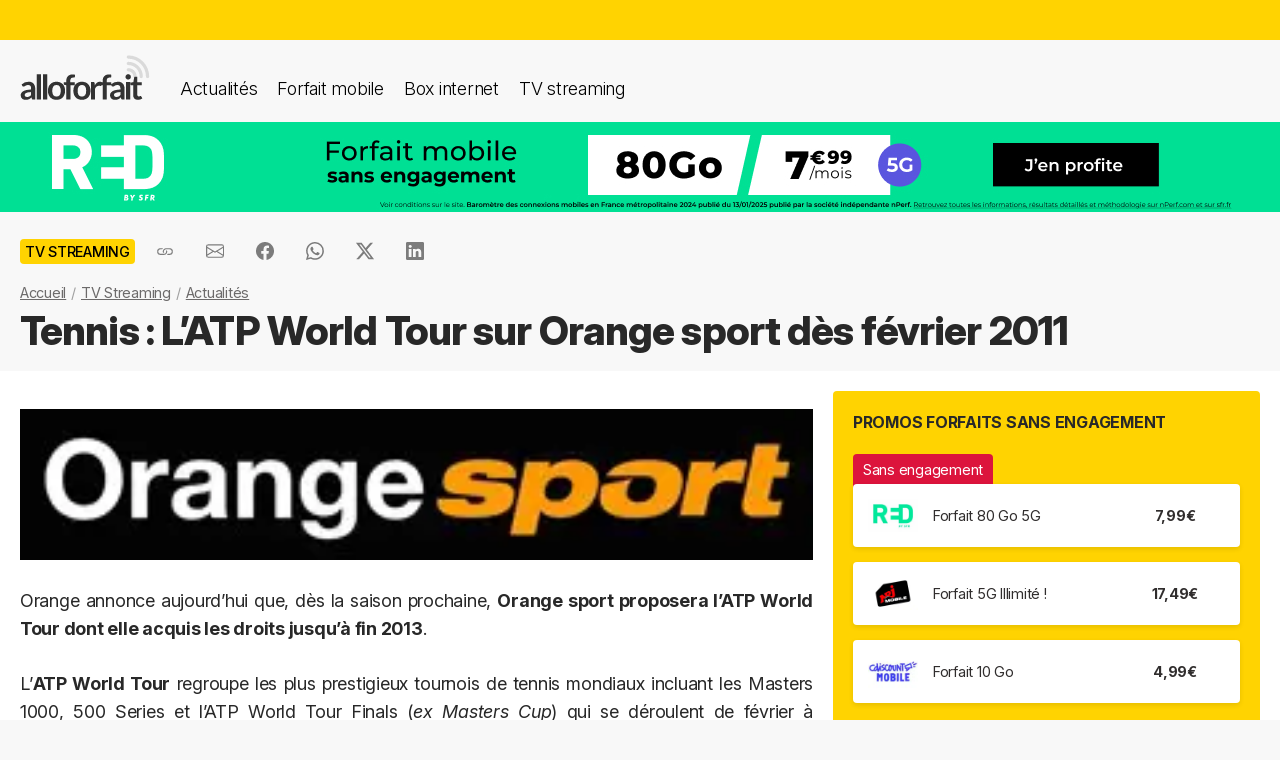

--- FILE ---
content_type: text/html; charset=UTF-8
request_url: https://alloforfait.fr/tv/news/13112-tennis-l%E2%80%99atp-world-tour-orange-sport-des-fevrier-2011.html
body_size: 18219
content:
<!doctype html>
<html lang="fr-FR">
<head>

<!-- Google tag (gtag.js) -->
<script async src="https://www.googletagmanager.com/gtag/js?id=G-CCB7CYFL6K"></script>
<script>
  window.dataLayer = window.dataLayer || [];
  function gtag(){dataLayer.push(arguments);}
  gtag('js', new Date());

  gtag('config', 'G-CCB7CYFL6K');
</script>

	<meta charset="UTF-8">
	<meta name="viewport" content="width=device-width, initial-scale=1">
	<meta name="theme-color" content="#FFD301">
	<link rel="profile" href="https://gmpg.org/xfn/11">
							<title>Tennis : L’ATP World Tour sur Orange sport dès février 2011 - alloforfait.fr</title>

	<!-- Start WP head -->
	<meta name='robots' content='index, follow, max-image-preview:large, max-snippet:-1, max-video-preview:-1' />

	<!-- This site is optimized with the Yoast SEO plugin v26.8 - https://yoast.com/product/yoast-seo-wordpress/ -->
	<link rel="canonical" href="https://alloforfait.fr/tv/news/13112-tennis-l’atp-world-tour-orange-sport-des-fevrier-2011.html" />
	<meta property="og:locale" content="fr_FR" />
	<meta property="og:type" content="article" />
	<meta property="og:title" content="Tennis : L’ATP World Tour sur Orange sport dès février 2011 - alloforfait.fr" />
	<meta property="og:description" content="Orange annonce aujourd&rsquo;hui que, dès la saison prochaine, Orange sport proposera l’ATP World Tour dont elle acquis les droits jusqu’à fin 2013. L’ATP World Tour regroupe les plus prestigieux tournois de tennis mondiaux incluant les Masters 1000, 500 Series et l’ATP World Tour Finals (ex Masters Cup) qui se déroulent de février à novembre, en [&hellip;]" />
	<meta property="og:url" content="https://alloforfait.fr/tv/news/13112-tennis-l’atp-world-tour-orange-sport-des-fevrier-2011.html" />
	<meta property="og:site_name" content="alloforfait.fr" />
	<meta property="article:publisher" content="https://www.facebook.com/alloforfait/" />
	<meta property="article:published_time" content="2010-06-02T21:42:05+00:00" />
	<meta property="og:image" content="https://alloforfait.fr/wp-content/uploads/2009/04/orange-sport.jpg" />
	<meta name="author" content="Julien" />
	<meta name="twitter:card" content="summary_large_image" />
	<meta name="twitter:creator" content="@alloforfait" />
	<meta name="twitter:site" content="@alloforfait" />
	<meta name="twitter:label1" content="Écrit par" />
	<meta name="twitter:data1" content="Julien" />
	<meta name="twitter:label2" content="Durée de lecture estimée" />
	<meta name="twitter:data2" content="1 minute" />
	<script type="application/ld+json" class="yoast-schema-graph">{"@context":"https://schema.org","@graph":[{"@type":"NewsArticle","@id":"https://alloforfait.fr/tv/news/13112-tennis-l%e2%80%99atp-world-tour-orange-sport-des-fevrier-2011.html#article","isPartOf":{"@id":"https://alloforfait.fr/tv/news/13112-tennis-l%e2%80%99atp-world-tour-orange-sport-des-fevrier-2011.html"},"author":{"name":"Julien","@id":"https://alloforfait.fr/#/schema/person/983bbce1ff96022d97999c05f3a3c5ac"},"headline":"Tennis : L’ATP World Tour sur Orange sport dès février 2011","datePublished":"2010-06-02T21:42:05+00:00","mainEntityOfPage":{"@id":"https://alloforfait.fr/tv/news/13112-tennis-l%e2%80%99atp-world-tour-orange-sport-des-fevrier-2011.html"},"wordCount":229,"commentCount":2,"publisher":{"@id":"https://alloforfait.fr/#organization"},"image":{"@id":"https://alloforfait.fr/tv/news/13112-tennis-l%e2%80%99atp-world-tour-orange-sport-des-fevrier-2011.html#primaryimage"},"thumbnailUrl":"https://alloforfait.fr/wp-content/uploads/2009/04/orange-sport.jpg","keywords":["Orange Sport","TV d'Orange"],"articleSection":["TV Streaming"],"inLanguage":"fr-FR","potentialAction":[{"@type":"CommentAction","name":"Comment","target":["https://alloforfait.fr/tv/news/13112-tennis-l%e2%80%99atp-world-tour-orange-sport-des-fevrier-2011.html#respond"]}],"copyrightYear":"2010","copyrightHolder":{"@id":"https://alloforfait.fr/#organization"}},{"@type":"WebPage","@id":"https://alloforfait.fr/tv/news/13112-tennis-l%e2%80%99atp-world-tour-orange-sport-des-fevrier-2011.html","url":"https://alloforfait.fr/tv/news/13112-tennis-l%e2%80%99atp-world-tour-orange-sport-des-fevrier-2011.html","name":"Tennis : L’ATP World Tour sur Orange sport dès février 2011 - alloforfait.fr","isPartOf":{"@id":"https://alloforfait.fr/#website"},"primaryImageOfPage":{"@id":"https://alloforfait.fr/tv/news/13112-tennis-l%e2%80%99atp-world-tour-orange-sport-des-fevrier-2011.html#primaryimage"},"image":{"@id":"https://alloforfait.fr/tv/news/13112-tennis-l%e2%80%99atp-world-tour-orange-sport-des-fevrier-2011.html#primaryimage"},"thumbnailUrl":"https://alloforfait.fr/wp-content/uploads/2009/04/orange-sport.jpg","datePublished":"2010-06-02T21:42:05+00:00","breadcrumb":{"@id":"https://alloforfait.fr/tv/news/13112-tennis-l%e2%80%99atp-world-tour-orange-sport-des-fevrier-2011.html#breadcrumb"},"inLanguage":"fr-FR","potentialAction":[{"@type":"ReadAction","target":["https://alloforfait.fr/tv/news/13112-tennis-l%e2%80%99atp-world-tour-orange-sport-des-fevrier-2011.html"]}]},{"@type":"ImageObject","inLanguage":"fr-FR","@id":"https://alloforfait.fr/tv/news/13112-tennis-l%e2%80%99atp-world-tour-orange-sport-des-fevrier-2011.html#primaryimage","url":"https://alloforfait.fr/wp-content/uploads/2009/04/orange-sport.jpg","contentUrl":"https://alloforfait.fr/wp-content/uploads/2009/04/orange-sport.jpg","width":299,"height":57},{"@type":"BreadcrumbList","@id":"https://alloforfait.fr/tv/news/13112-tennis-l%e2%80%99atp-world-tour-orange-sport-des-fevrier-2011.html#breadcrumb","itemListElement":[{"@type":"ListItem","position":1,"name":"Accueil","item":"https://alloforfait.fr/"},{"@type":"ListItem","position":2,"name":"TV Streaming","item":"https://alloforfait.fr/tv"},{"@type":"ListItem","position":3,"name":"Actualités","item":"https://alloforfait.fr/tv/news"},{"@type":"ListItem","position":4,"name":"Tennis : L’ATP World Tour sur Orange sport dès février 2011"}]},{"@type":"WebSite","@id":"https://alloforfait.fr/#website","url":"https://alloforfait.fr/","name":"alloforfait.fr","description":"","publisher":{"@id":"https://alloforfait.fr/#organization"},"potentialAction":[{"@type":"SearchAction","target":{"@type":"EntryPoint","urlTemplate":"https://alloforfait.fr/?s={search_term_string}"},"query-input":{"@type":"PropertyValueSpecification","valueRequired":true,"valueName":"search_term_string"}}],"inLanguage":"fr-FR"},{"@type":"Organization","@id":"https://alloforfait.fr/#organization","name":"alloforfait.fr","url":"https://alloforfait.fr/","logo":{"@type":"ImageObject","inLanguage":"fr-FR","@id":"https://alloforfait.fr/#/schema/logo/image/","url":"https://alloforfait.fr/wp-content/uploads/2025/03/alloforfaitsquare.jpg","contentUrl":"https://alloforfait.fr/wp-content/uploads/2025/03/alloforfaitsquare.jpg","width":2000,"height":2000,"caption":"alloforfait.fr"},"image":{"@id":"https://alloforfait.fr/#/schema/logo/image/"},"sameAs":["https://www.facebook.com/alloforfait/","https://x.com/alloforfait"],"description":"allorfait.fr vous aide à comparer les forfaits mobile ou les offres box internet et vous permet de suivre toute l'actualité du monde des télécoms","slogan":"Comparez les forfaits mobile et les offres box internet"},{"@type":"Person","@id":"https://alloforfait.fr/#/schema/person/983bbce1ff96022d97999c05f3a3c5ac","name":"Julien","description":"L'expert des bouquets et actus TV"}]}</script>
	<!-- / Yoast SEO plugin. -->



<link rel="alternate" type="application/rss+xml" title="Flux RSS principal" href="https://alloforfait.fr/feed" />
<link rel="alternate" title="oEmbed (JSON)" type="application/json+oembed" href="https://alloforfait.fr/wp-json/oembed/1.0/embed?url=https%3A%2F%2Falloforfait.fr%2Ftv%2Fnews%2F13112-tennis-l%25e2%2580%2599atp-world-tour-orange-sport-des-fevrier-2011.html" />
<link rel="alternate" title="oEmbed (XML)" type="text/xml+oembed" href="https://alloforfait.fr/wp-json/oembed/1.0/embed?url=https%3A%2F%2Falloforfait.fr%2Ftv%2Fnews%2F13112-tennis-l%25e2%2580%2599atp-world-tour-orange-sport-des-fevrier-2011.html&#038;format=xml" />
<style id='wp-img-auto-sizes-contain-inline-css'>
img:is([sizes=auto i],[sizes^="auto," i]){contain-intrinsic-size:3000px 1500px}
/*# sourceURL=wp-img-auto-sizes-contain-inline-css */
</style>
<style id='wp-emoji-styles-inline-css'>

	img.wp-smiley, img.emoji {
		display: inline !important;
		border: none !important;
		box-shadow: none !important;
		height: 1em !important;
		width: 1em !important;
		margin: 0 0.07em !important;
		vertical-align: -0.1em !important;
		background: none !important;
		padding: 0 !important;
	}
/*# sourceURL=wp-emoji-styles-inline-css */
</style>
<style id='classic-theme-styles-inline-css'>
/*! This file is auto-generated */
.wp-block-button__link{color:#fff;background-color:#32373c;border-radius:9999px;box-shadow:none;text-decoration:none;padding:calc(.667em + 2px) calc(1.333em + 2px);font-size:1.125em}.wp-block-file__button{background:#32373c;color:#fff;text-decoration:none}
/*# sourceURL=/wp-includes/css/classic-themes.min.css */
</style>
<link data-minify="1" rel='stylesheet' id='table-sorter-custom-css-css' href='https://alloforfait.fr/wp-content/cache/min/1/wp-content/plugins/table-sorter/wp-style.css?ver=1768907104' media='all' />
<style id='ez-toc-exclude-toggle-css-inline-css'>
#ez-toc-container input[type="checkbox"]:checked + nav, #ez-toc-widget-container input[type="checkbox"]:checked + nav {opacity: 0;max-height: 0;border: none;display: none;}
/*# sourceURL=ez-toc-exclude-toggle-css-inline-css */
</style>
<link data-minify="1" rel='stylesheet' id='af16-style-css' href='https://alloforfait.fr/wp-content/cache/min/1/wp-content/themes/af16/style.css?ver=1768907104' media='all' />
<style id='rocket-lazyload-inline-css'>
.rll-youtube-player{position:relative;padding-bottom:56.23%;height:0;overflow:hidden;max-width:100%;}.rll-youtube-player:focus-within{outline: 2px solid currentColor;outline-offset: 5px;}.rll-youtube-player iframe{position:absolute;top:0;left:0;width:100%;height:100%;z-index:100;background:0 0}.rll-youtube-player img{bottom:0;display:block;left:0;margin:auto;max-width:100%;width:100%;position:absolute;right:0;top:0;border:none;height:auto;-webkit-transition:.4s all;-moz-transition:.4s all;transition:.4s all}.rll-youtube-player img:hover{-webkit-filter:brightness(75%)}.rll-youtube-player .play{height:100%;width:100%;left:0;top:0;position:absolute;background:url(https://alloforfait.fr/wp-content/plugins/wp-rocket/assets/img/youtube.png) no-repeat center;background-color: transparent !important;cursor:pointer;border:none;}
/*# sourceURL=rocket-lazyload-inline-css */
</style>
<script src="https://alloforfait.fr/wp-includes/js/jquery/jquery.min.js?ver=3.7.1" id="jquery-core-js" data-rocket-defer defer></script>
<script src="https://alloforfait.fr/wp-includes/js/jquery/jquery-migrate.min.js?ver=3.4.1" id="jquery-migrate-js" data-rocket-defer defer></script>
<script src="https://alloforfait.fr/wp-content/plugins/table-sorter/jquery.tablesorter.min.js?ver=6.9" id="table-sorter-js" data-rocket-defer defer></script>
<script data-minify="1" src="https://alloforfait.fr/wp-content/cache/min/1/wp-content/plugins/table-sorter/jquery.metadata.js?ver=1768907104" id="table-sorter-metadata-js" data-rocket-defer defer></script>
<script data-minify="1" src="https://alloforfait.fr/wp-content/cache/min/1/wp-content/plugins/table-sorter/wp-script.js?ver=1768907104" id="table-sorter-custom-js-js" data-rocket-defer defer></script>
<link rel="https://api.w.org/" href="https://alloforfait.fr/wp-json/" /><link rel="alternate" title="JSON" type="application/json" href="https://alloforfait.fr/wp-json/wp/v2/posts/13112" /><link rel="EditURI" type="application/rsd+xml" title="RSD" href="https://alloforfait.fr/xmlrpc.php?rsd" />
<meta name="generator" content="WordPress 6.9" />
<link rel='shortlink' href='https://alloforfait.fr/?p=13112' />
  <script data-minify="1" src="https://alloforfait.fr/wp-content/cache/min/1/sdks/web/v16/OneSignalSDK.page.js?ver=1768907104" defer></script>
  <script>
          window.OneSignalDeferred = window.OneSignalDeferred || [];
          OneSignalDeferred.push(async function(OneSignal) {
            await OneSignal.init({
              appId: "e5a05390-f178-4728-84c7-2bec5485c1ee",
              serviceWorkerOverrideForTypical: true,
              path: "https://alloforfait.fr/wp-content/plugins/onesignal-free-web-push-notifications/sdk_files/",
              serviceWorkerParam: { scope: "/wp-content/plugins/onesignal-free-web-push-notifications/sdk_files/push/onesignal/" },
              serviceWorkerPath: "OneSignalSDKWorker.js",
            });
          });

          // Unregister the legacy OneSignal service worker to prevent scope conflicts
          if (navigator.serviceWorker) {
            navigator.serviceWorker.getRegistrations().then((registrations) => {
              // Iterate through all registered service workers
              registrations.forEach((registration) => {
                // Check the script URL to identify the specific service worker
                if (registration.active && registration.active.scriptURL.includes('OneSignalSDKWorker.js.php')) {
                  // Unregister the service worker
                  registration.unregister().then((success) => {
                    if (success) {
                      console.log('OneSignalSW: Successfully unregistered:', registration.active.scriptURL);
                    } else {
                      console.log('OneSignalSW: Failed to unregister:', registration.active.scriptURL);
                    }
                  });
                }
              });
            }).catch((error) => {
              console.error('Error fetching service worker registrations:', error);
            });
        }
        </script>
<link rel="pingback" href="https://alloforfait.fr/xmlrpc.php"><link rel="icon" href="https://alloforfait.fr/wp-content/uploads/2025/01/cropped-iconaf-32x32.png" sizes="32x32" />
<link rel="icon" href="https://alloforfait.fr/wp-content/uploads/2025/01/cropped-iconaf-192x192.png" sizes="192x192" />
<link rel="apple-touch-icon" href="https://alloforfait.fr/wp-content/uploads/2025/01/cropped-iconaf-180x180.png" />
<meta name="msapplication-TileImage" content="https://alloforfait.fr/wp-content/uploads/2025/01/cropped-iconaf-270x270.png" />
<noscript><style id="rocket-lazyload-nojs-css">.rll-youtube-player, [data-lazy-src]{display:none !important;}</style></noscript>	<!-- End WP head -->
	
<style id='global-styles-inline-css'>
:root{--wp--preset--aspect-ratio--square: 1;--wp--preset--aspect-ratio--4-3: 4/3;--wp--preset--aspect-ratio--3-4: 3/4;--wp--preset--aspect-ratio--3-2: 3/2;--wp--preset--aspect-ratio--2-3: 2/3;--wp--preset--aspect-ratio--16-9: 16/9;--wp--preset--aspect-ratio--9-16: 9/16;--wp--preset--color--black: #000000;--wp--preset--color--cyan-bluish-gray: #abb8c3;--wp--preset--color--white: #ffffff;--wp--preset--color--pale-pink: #f78da7;--wp--preset--color--vivid-red: #cf2e2e;--wp--preset--color--luminous-vivid-orange: #ff6900;--wp--preset--color--luminous-vivid-amber: #fcb900;--wp--preset--color--light-green-cyan: #7bdcb5;--wp--preset--color--vivid-green-cyan: #00d084;--wp--preset--color--pale-cyan-blue: #8ed1fc;--wp--preset--color--vivid-cyan-blue: #0693e3;--wp--preset--color--vivid-purple: #9b51e0;--wp--preset--gradient--vivid-cyan-blue-to-vivid-purple: linear-gradient(135deg,rgb(6,147,227) 0%,rgb(155,81,224) 100%);--wp--preset--gradient--light-green-cyan-to-vivid-green-cyan: linear-gradient(135deg,rgb(122,220,180) 0%,rgb(0,208,130) 100%);--wp--preset--gradient--luminous-vivid-amber-to-luminous-vivid-orange: linear-gradient(135deg,rgb(252,185,0) 0%,rgb(255,105,0) 100%);--wp--preset--gradient--luminous-vivid-orange-to-vivid-red: linear-gradient(135deg,rgb(255,105,0) 0%,rgb(207,46,46) 100%);--wp--preset--gradient--very-light-gray-to-cyan-bluish-gray: linear-gradient(135deg,rgb(238,238,238) 0%,rgb(169,184,195) 100%);--wp--preset--gradient--cool-to-warm-spectrum: linear-gradient(135deg,rgb(74,234,220) 0%,rgb(151,120,209) 20%,rgb(207,42,186) 40%,rgb(238,44,130) 60%,rgb(251,105,98) 80%,rgb(254,248,76) 100%);--wp--preset--gradient--blush-light-purple: linear-gradient(135deg,rgb(255,206,236) 0%,rgb(152,150,240) 100%);--wp--preset--gradient--blush-bordeaux: linear-gradient(135deg,rgb(254,205,165) 0%,rgb(254,45,45) 50%,rgb(107,0,62) 100%);--wp--preset--gradient--luminous-dusk: linear-gradient(135deg,rgb(255,203,112) 0%,rgb(199,81,192) 50%,rgb(65,88,208) 100%);--wp--preset--gradient--pale-ocean: linear-gradient(135deg,rgb(255,245,203) 0%,rgb(182,227,212) 50%,rgb(51,167,181) 100%);--wp--preset--gradient--electric-grass: linear-gradient(135deg,rgb(202,248,128) 0%,rgb(113,206,126) 100%);--wp--preset--gradient--midnight: linear-gradient(135deg,rgb(2,3,129) 0%,rgb(40,116,252) 100%);--wp--preset--font-size--small: 13px;--wp--preset--font-size--medium: 20px;--wp--preset--font-size--large: 36px;--wp--preset--font-size--x-large: 42px;--wp--preset--spacing--20: 0.44rem;--wp--preset--spacing--30: 0.67rem;--wp--preset--spacing--40: 1rem;--wp--preset--spacing--50: 1.5rem;--wp--preset--spacing--60: 2.25rem;--wp--preset--spacing--70: 3.38rem;--wp--preset--spacing--80: 5.06rem;--wp--preset--shadow--natural: 6px 6px 9px rgba(0, 0, 0, 0.2);--wp--preset--shadow--deep: 12px 12px 50px rgba(0, 0, 0, 0.4);--wp--preset--shadow--sharp: 6px 6px 0px rgba(0, 0, 0, 0.2);--wp--preset--shadow--outlined: 6px 6px 0px -3px rgb(255, 255, 255), 6px 6px rgb(0, 0, 0);--wp--preset--shadow--crisp: 6px 6px 0px rgb(0, 0, 0);}:where(.is-layout-flex){gap: 0.5em;}:where(.is-layout-grid){gap: 0.5em;}body .is-layout-flex{display: flex;}.is-layout-flex{flex-wrap: wrap;align-items: center;}.is-layout-flex > :is(*, div){margin: 0;}body .is-layout-grid{display: grid;}.is-layout-grid > :is(*, div){margin: 0;}:where(.wp-block-columns.is-layout-flex){gap: 2em;}:where(.wp-block-columns.is-layout-grid){gap: 2em;}:where(.wp-block-post-template.is-layout-flex){gap: 1.25em;}:where(.wp-block-post-template.is-layout-grid){gap: 1.25em;}.has-black-color{color: var(--wp--preset--color--black) !important;}.has-cyan-bluish-gray-color{color: var(--wp--preset--color--cyan-bluish-gray) !important;}.has-white-color{color: var(--wp--preset--color--white) !important;}.has-pale-pink-color{color: var(--wp--preset--color--pale-pink) !important;}.has-vivid-red-color{color: var(--wp--preset--color--vivid-red) !important;}.has-luminous-vivid-orange-color{color: var(--wp--preset--color--luminous-vivid-orange) !important;}.has-luminous-vivid-amber-color{color: var(--wp--preset--color--luminous-vivid-amber) !important;}.has-light-green-cyan-color{color: var(--wp--preset--color--light-green-cyan) !important;}.has-vivid-green-cyan-color{color: var(--wp--preset--color--vivid-green-cyan) !important;}.has-pale-cyan-blue-color{color: var(--wp--preset--color--pale-cyan-blue) !important;}.has-vivid-cyan-blue-color{color: var(--wp--preset--color--vivid-cyan-blue) !important;}.has-vivid-purple-color{color: var(--wp--preset--color--vivid-purple) !important;}.has-black-background-color{background-color: var(--wp--preset--color--black) !important;}.has-cyan-bluish-gray-background-color{background-color: var(--wp--preset--color--cyan-bluish-gray) !important;}.has-white-background-color{background-color: var(--wp--preset--color--white) !important;}.has-pale-pink-background-color{background-color: var(--wp--preset--color--pale-pink) !important;}.has-vivid-red-background-color{background-color: var(--wp--preset--color--vivid-red) !important;}.has-luminous-vivid-orange-background-color{background-color: var(--wp--preset--color--luminous-vivid-orange) !important;}.has-luminous-vivid-amber-background-color{background-color: var(--wp--preset--color--luminous-vivid-amber) !important;}.has-light-green-cyan-background-color{background-color: var(--wp--preset--color--light-green-cyan) !important;}.has-vivid-green-cyan-background-color{background-color: var(--wp--preset--color--vivid-green-cyan) !important;}.has-pale-cyan-blue-background-color{background-color: var(--wp--preset--color--pale-cyan-blue) !important;}.has-vivid-cyan-blue-background-color{background-color: var(--wp--preset--color--vivid-cyan-blue) !important;}.has-vivid-purple-background-color{background-color: var(--wp--preset--color--vivid-purple) !important;}.has-black-border-color{border-color: var(--wp--preset--color--black) !important;}.has-cyan-bluish-gray-border-color{border-color: var(--wp--preset--color--cyan-bluish-gray) !important;}.has-white-border-color{border-color: var(--wp--preset--color--white) !important;}.has-pale-pink-border-color{border-color: var(--wp--preset--color--pale-pink) !important;}.has-vivid-red-border-color{border-color: var(--wp--preset--color--vivid-red) !important;}.has-luminous-vivid-orange-border-color{border-color: var(--wp--preset--color--luminous-vivid-orange) !important;}.has-luminous-vivid-amber-border-color{border-color: var(--wp--preset--color--luminous-vivid-amber) !important;}.has-light-green-cyan-border-color{border-color: var(--wp--preset--color--light-green-cyan) !important;}.has-vivid-green-cyan-border-color{border-color: var(--wp--preset--color--vivid-green-cyan) !important;}.has-pale-cyan-blue-border-color{border-color: var(--wp--preset--color--pale-cyan-blue) !important;}.has-vivid-cyan-blue-border-color{border-color: var(--wp--preset--color--vivid-cyan-blue) !important;}.has-vivid-purple-border-color{border-color: var(--wp--preset--color--vivid-purple) !important;}.has-vivid-cyan-blue-to-vivid-purple-gradient-background{background: var(--wp--preset--gradient--vivid-cyan-blue-to-vivid-purple) !important;}.has-light-green-cyan-to-vivid-green-cyan-gradient-background{background: var(--wp--preset--gradient--light-green-cyan-to-vivid-green-cyan) !important;}.has-luminous-vivid-amber-to-luminous-vivid-orange-gradient-background{background: var(--wp--preset--gradient--luminous-vivid-amber-to-luminous-vivid-orange) !important;}.has-luminous-vivid-orange-to-vivid-red-gradient-background{background: var(--wp--preset--gradient--luminous-vivid-orange-to-vivid-red) !important;}.has-very-light-gray-to-cyan-bluish-gray-gradient-background{background: var(--wp--preset--gradient--very-light-gray-to-cyan-bluish-gray) !important;}.has-cool-to-warm-spectrum-gradient-background{background: var(--wp--preset--gradient--cool-to-warm-spectrum) !important;}.has-blush-light-purple-gradient-background{background: var(--wp--preset--gradient--blush-light-purple) !important;}.has-blush-bordeaux-gradient-background{background: var(--wp--preset--gradient--blush-bordeaux) !important;}.has-luminous-dusk-gradient-background{background: var(--wp--preset--gradient--luminous-dusk) !important;}.has-pale-ocean-gradient-background{background: var(--wp--preset--gradient--pale-ocean) !important;}.has-electric-grass-gradient-background{background: var(--wp--preset--gradient--electric-grass) !important;}.has-midnight-gradient-background{background: var(--wp--preset--gradient--midnight) !important;}.has-small-font-size{font-size: var(--wp--preset--font-size--small) !important;}.has-medium-font-size{font-size: var(--wp--preset--font-size--medium) !important;}.has-large-font-size{font-size: var(--wp--preset--font-size--large) !important;}.has-x-large-font-size{font-size: var(--wp--preset--font-size--x-large) !important;}
/*# sourceURL=global-styles-inline-css */
</style>
<meta name="generator" content="WP Rocket 3.20.3" data-wpr-features="wpr_defer_js wpr_minify_js wpr_lazyload_images wpr_lazyload_iframes wpr_cache_webp wpr_minify_css wpr_desktop" /></head>

<body class="wp-singular post-template-default single single-post postid-13112 single-format-standard wp-theme-af16 no-sidebar">
<div data-rocket-location-hash="54257ff4dc2eb7aae68fa23eb5f11e06" id="page" class="site">
	<a class="skip-link screen-reader-text" href="#primary">Skip to content</a>
		<div data-rocket-location-hash="c49bf55ca17c0bc0411a6fb6bf18c996" id="topbanner"></div>

    <header data-rocket-location-hash="88bf5d060b93cee9470a86ad78f25d04" class="menu-container">
        <a href="https://alloforfait.fr/"><img src="data:image/svg+xml,%3Csvg%20xmlns='http://www.w3.org/2000/svg'%20viewBox='0%200%20130%2044'%3E%3C/svg%3E" alt="alloforfait.fr" width="130px" height="44px" class="logo" data-lazy-src="https://alloforfait.fr/wp-content/themes/af16/images/logo.svg" /><noscript><img src="https://alloforfait.fr/wp-content/themes/af16/images/logo.svg" alt="alloforfait.fr" width="130px" height="44px" class="logo" /></noscript></a>
    <nav class="responsive-menu">
        <button class="menu-toggle"></button>
        <div class="menu-links">
            <a href="https://alloforfait.fr/actualites" class="bold">Actualités</a>
            <a href="https://alloforfait.fr/mobile">Forfait mobile</a>
            <a href="https://alloforfait.fr/internet">Box internet</a>
            <a href="https://alloforfait.fr/tv">TV streaming</a>
        </div>
    </nav>        
    </header>
		<div data-rocket-location-hash="97dddf12083c84dd48fa6aea94df6bdc" class="fullbanner" style="text-align: center;"><a href="https://alloforfait.fr/go/red-mobile/" target="_blank"><img src="data:image/svg+xml,%3Csvg%20xmlns='http://www.w3.org/2000/svg'%20viewBox='0%200%201280%2090'%3E%3C/svg%3E" width="1280" height="90" style="max-width: 100%; height: auto;" data-lazy-src="https://alloforfait.fr/wp-content/uploads/mea/mea_69524fd09afaf.jpg"><noscript><img src="https://alloforfait.fr/wp-content/uploads/mea/mea_69524fd09afaf.jpg" width="1280" height="90" style="max-width: 100%; height: auto;"></noscript></a></div>

	<main data-rocket-location-hash="865e5e2c617b390fa810112366f2ee20" id="primary" class="site-main">

		<article data-rocket-location-hash="c818e06bafe339bbc618cc9da1933c33">

<div class="container-transparent is-post">	
	<header class="entry-header">

		<div class="post-meta">
		    <!-- Catégorie cliquable -->
		    <span class="post-category-link">TV Streaming</span>						<div id="sharebut">
	<button  class="shareButton share-api iconApple" style="display: none;" onclick="shareContent()">
		  <span class="tooltip-text">Partager</span>
	</button>
	<button  class="shareButton share-api iconAndroid" style="display: none;" onclick="shareContent()">
		  <span class="tooltip-text">Partager</span>
	</button>  
	
					
					<button  class="copys">
					<span class="icon"></span>
    						<span class="tooltip-text">Copier le lien</span>						
					</button>	
					<button  class="ems">
						<span class="tooltip-text">Envoyer par email</span>						
					</button>
						
					<button  class="fbs">
						<span class="tooltip-text">Partager sur Facebook</span>												
					</button>
					<button  class="was">
						<span class="tooltip-text">Partager via Whatsapp</span>												
					</button>
					<button  class="tws">
						<span class="tooltip-text">Partager sur X (Twitter)</span>												
					</button>		
					<button  class="lkds">
						<span class="tooltip-text">Partager sur Linkedin</span>												
					</button>		
  
				</div>

		    <!-- Texte de publication -->
		</div>
									<nav aria-label="breadcrumbs" id="breadcrumbs"><ol><li><a href="https://alloforfait.fr/">Accueil</a></li>  <li><a href="https://alloforfait.fr/tv">TV Streaming</a></li>  <li><a href="https://alloforfait.fr/tv/news">Actualités</a></li></ol></nav>

		<h1 class="entry-title">Tennis : L’ATP World Tour sur Orange sport dès février 2011</h1>
			

	</header><!-- .entry-header -->
</div>

<div class="contwhite">
<div id="post-13112" class="container post-13112 post type-post status-publish format-standard hentry category-tv tag-orange-sport tag-tv-orange">
	
<div class="article-content">
	<div class="article-main">
	
	<div class="entry-content">
		<p style="text-align: justify;"><img decoding="async" class="alignleft size-full wp-image-5857" title="orange-sport" src="data:image/svg+xml,%3Csvg%20xmlns='http://www.w3.org/2000/svg'%20viewBox='0%200%20299%2057'%3E%3C/svg%3E" alt="" width="299" height="57" data-lazy-src="https://alloforfait.fr/wp-content/uploads/2009/04/orange-sport.jpg.webp" /><noscript><img decoding="async" class="alignleft size-full wp-image-5857" title="orange-sport" src="https://alloforfait.fr/wp-content/uploads/2009/04/orange-sport.jpg.webp" alt="" width="299" height="57" /></noscript>Orange annonce aujourd&rsquo;hui que, dès la saison prochaine, <strong>Orange sport proposera l’ATP World Tour dont elle acquis les droits jusqu’à fin 2013</strong>.</p>
<p style="text-align: justify;">L’<strong>ATP World Tour</strong> regroupe les plus prestigieux tournois de tennis mondiaux incluant les Masters 1000, 500 Series et l’ATP World Tour Finals (<em>ex Masters Cup</em>) qui se déroulent de février à novembre, en Europe, Asie et Amérique du Nord.<br />
L’occasion de retrouver les plus grands joueurs de la planète : Roger Federer, Rafael Nadal et Novak Djokovic, et les meilleurs joueurs français dont Jo-Wilfried Tsonga et Gaël Monfils.<br />
Les abonnés d&rsquo;Orange sport auront ainsi accès à une vingtaine de tournois en direct et en intégralité, soit plus de 1 000 matches par saison.</p>
<p style="text-align: justify;">Ce partenariat avec l’<strong>ATP World Tour</strong> vient compléter l’offre tennis de la chaîne. En effet, <strong>Orange sport</strong> a fait son entrée cette année sur les courts en proposant à ses abonnés un dispositif exceptionnel pour couvrir le tournoi de Roland Garros en compagnie de ses consultants (<em>Sébastien Grosjean, Cédric Pioline, Sandrine Testud et Nathalie Dechy</em>).</p>
<p style="text-align: justify;">Après le football, le rugby, la boxe, l’athlétisme, la glisse, les sports mécaniques, le basket ou le handball, <strong>Orange sport</strong> renforce ainsi résolument son offre multisports.</p>
				<div id="sharebutaf">
					<button  class="shareButton share-api iconApple" style="display: none;" onclick="shareContent()">
						  <span class="tooltip-text">Partager</span>
					</button>
					<button  class="shareButton share-api iconAndroid" style="display: none;" onclick="shareContent()">
						  <span class="tooltip-text">Partager</span>
					</button>  				
					<button  class="copys">
						<span class="tooltip-text">Copier l'url</span>						
					</button>	
					<button  class="ems">
						<span class="tooltip-text">Envoyer par email</span>						
					</button>
						
					<button  class="fbs">
						<span class="tooltip-text">Partager sur Facebook</span>												
					</button>
					<button  class="was">
						<span class="tooltip-text">Partager via Whatsapp</span>												
					</button>
					<button  class="tws">
						<span class="tooltip-text">Partager sur X (Twitter)</span>												
					</button>		
					<button  class="lkds">
						<span class="tooltip-text">Partager sur Linkedin</span>												
					</button>		
				</div>
			<div class="entry-meta">
				<span class="posted-on">Publié le <time class="entry-date published updated" datetime="2010-06-02T23:42:05+02:00">2 juin 2010</time></span><span class="byline"> par <span class="author vcard">Julien</span></span>			</div>

			


	</div><!-- .entry-content -->

	</div>
	<aside class="article-sidebar">

			
<div class="sidebar-offers">
<span class="side-title">Promos forfaits sans engagement</span>
	<a href="https://alloforfait.fr/go/red-mobile/" class="offer-link has-subt" rel="sponsored noopener" target="_blank"><div class="offer-subtitle">Sans engagement</div><div class="offer-item"><img src="data:image/svg+xml,%3Csvg%20xmlns='http://www.w3.org/2000/svg'%20viewBox='0%200%200%2033'%3E%3C/svg%3E" alt="RED by SFR" width"50px" height="33px" class="offer-logo" data-lazy-src="https://alloforfait.fr/wp-content/uploads/2015/10/red-sfr-240x160.jpg.webp"><noscript><img src="https://alloforfait.fr/wp-content/uploads/2015/10/red-sfr-240x160.jpg.webp" alt="RED by SFR" width"50px" height="33px" class="offer-logo"></noscript><div class="offer-details"><span class="offer-info">Forfait 80 Go 5G</span></div><div class="offer-price">7,99€</div></div></a><a href="https://alloforfait.fr/go/nrj-mobile-forfait-illimite/" class="offer-link" rel="sponsored noopener" target="_blank"><div class="offer-item"><img src="data:image/svg+xml,%3Csvg%20xmlns='http://www.w3.org/2000/svg'%20viewBox='0%200%200%2033'%3E%3C/svg%3E" alt="NRJ Mobile" width"50px" height="33px" class="offer-logo" data-lazy-src="https://alloforfait.fr/wp-content/uploads/2022/11/nrj-mobile-240x160.jpg.webp"><noscript><img src="https://alloforfait.fr/wp-content/uploads/2022/11/nrj-mobile-240x160.jpg.webp" alt="NRJ Mobile" width"50px" height="33px" class="offer-logo"></noscript><div class="offer-details"><span class="offer-info">Forfait 5G Illimité !</span></div><div class="offer-price">17,49€</div></div></a><a href="https://alloforfait.fr/go/cdiscount-mobile/" class="offer-link" rel="sponsored noopener" target="_blank"><div class="offer-item"><img src="data:image/svg+xml,%3Csvg%20xmlns='http://www.w3.org/2000/svg'%20viewBox='0%200%200%2033'%3E%3C/svg%3E" alt="Cdiscount Mobile" width"50px" height="33px" class="offer-logo" data-lazy-src="https://alloforfait.fr/wp-content/uploads/2024/06/cdiscount-mobile-120x80.jpg.webp"><noscript><img src="https://alloforfait.fr/wp-content/uploads/2024/06/cdiscount-mobile-120x80.jpg.webp" alt="Cdiscount Mobile" width"50px" height="33px" class="offer-logo"></noscript><div class="offer-details"><span class="offer-info">Forfait 10 Go</span></div><div class="offer-price">4,99€</div></div></a>
  <a href="https://alloforfait.fr/mobile/comparatif-sans-engagement">Tous les forfaits mobile sans engagement</a>
</div>
<br/>
<div class="sidebar-offers sidebar-offers-box">
<span class="side-title">Offre Box Internet</span>
	<a href="https://alloforfait.fr/go/red-internet/" class="offer-link has-subt" rel="sponsored noopener" target="_blank"><div class="offer-subtitle">Frais de mise en service 39€ offerts sur demande</div><div class="offer-item"><img src="data:image/svg+xml,%3Csvg%20xmlns='http://www.w3.org/2000/svg'%20viewBox='0%200%200%2033'%3E%3C/svg%3E" alt="RED by SFR" width"50px" height="33px" class="offer-logo" data-lazy-src="https://alloforfait.fr/wp-content/uploads/2015/10/red-sfr-240x160.jpg.webp"><noscript><img src="https://alloforfait.fr/wp-content/uploads/2015/10/red-sfr-240x160.jpg.webp" alt="RED by SFR" width"50px" height="33px" class="offer-logo"></noscript><div class="offer-details"><span class="offer-info">RED Fibre 1 Gb/s</span></div><div class="offer-price">22,99€</div></div></a>
  <a href="https://alloforfait.fr/internet/promos">Toutes les promos box internet</a>
</div>



			</aside>
</div></div>
</article><!-- #post-13112 -->

    <div class="social-slider-container">
        <div class="slider-content-wrapper">
            <div class="social-slider">

                <!-- 1. Newsletter -->
                <div class="slide" data-color="#FFD301" data-theme="dark-text">
                    <div class="slide-content">
                        <div class="social-logo"><span class="icon icon-newsletter"></span></div>
                        <div class="social-text"><h3>Abonnez-vous à notre newsletter</h3><p>Recevez nos dernières nouvelles directement dans votre boîte mail.</p></div>
                        <div class="social-cta">    <form action="https://alloforfait.fr/traitement-inscription" 
          method="POST" 
          target="_blank" 
	          class="newsletter-form"
          novalidate>
	                  <input type="email" name="email" placeholder="Votre email" required>
        
        <!-- Champ caché pour éviter les spams -->
        <input type="hidden" name="SOURCEPAGE" id="SOURCEPAGE" value="https://alloforfait.fr/tv/news/13112-tennis-l%e2%80%99atp-world-tour-orange-sport-des-fevrier-2011.html">

<button type="submit">S'abonner →</button></form></div>
                    </div>
                </div>

                <!-- 2. Twitter (X) -->
                <div class="slide" data-color="#000000">
                    <div class="slide-content">
                        <div class="social-logo"><span class="icon icon-twitter"></span></div>
                        <div class="social-text"><h3>Suivez-nous sur X (Twitter)</h3><p>Ne manquez pas nos tweets et discussions passionnantes.</p></div>
                        <div class="social-cta"><a href="https://x.com/alloforfait" class="social-button" target="_blank">Suivre →</a></div>
                    </div>
                </div>

                <!-- 3. Google Actu -->
                <div class="slide" data-color="#DB4437">
                    <div class="slide-content">
                        <div class="social-logo"><span class="icon icon-google-actu"></span></div>
                        <div class="social-text"><h3>Suivez-nous sur Google Actualités</h3><p>Toutes nos publications au même endroit, pour ne rien rater.</p></div>
                        <div class="social-cta"><a href="https://news.google.com/publications/CAAqKQgKIiNDQklTRkFnTWFoQUtEbUZzYkc5bWIzSm1ZV2wwTG1aeUtBQVAB?hl=fr&gl=FR&ceid=FR%3Afr" class="social-button" target="_blank">S'abonner →</a></div>
                    </div>
                </div>
                
                <!-- 4. Facebook -->
                <div class="slide" data-color="#1877F2">
                    <div class="slide-content">
                        <div class="social-logo"><span class="icon icon-facebook"></span></div>
                        <div class="social-text"><h3>Aimez notre page Facebook</h3><p>Interagissez avec notre communauté grandissante.</p></div>
                        <div class="social-cta"><a href="https://www.facebook.com/alloforfait/" class="social-button" target="_blank">Aimer →</a></div>
                    </div>
                </div>

                <!-- 5. Telegram -->
                <div class="slide" data-color="#0088cc">
                    <div class="slide-content">
                        <div class="social-logo"><span class="icon icon-telegram"></span></div>
                        <div class="social-text"><h3>Rejoignez-nous sur Telegram</h3><p>Restez connecté avec nos dernières actualités en temps réel.</p></div>
                        <div class="social-cta"><a href="https://t.me/alloforfaitfr" class="social-button" target="_blank">Rejoindre →</a></div>
                    </div>
                </div>
                

                <!-- 7. Bluesky -->
                <div class="slide" data-color="#1185FE">
                    <div class="slide-content">
                        <div class="social-logo"><span class="icon icon-bluesky"></span></div>
                        <div class="social-text"><h3>Retrouvez-nous sur Bluesky</h3><p>Découvrez notre communauté décentralisée.</p></div>
                        <div class="social-cta"><a href="https://bsky.app/profile/alloforfait.fr" class="social-button" target="_blank">Découvrir →</a></div>
                    </div>
                </div>

            </div>
        </div>
        
        <div class="slider-controls">
            <button class="slider-prev">
                <svg xmlns="http://www.w3.org/2000/svg" width="1em" height="1em" fill="currentColor" viewBox="0 0 16 16">
                  <path fill-rule="evenodd" d="M11.354 1.646a.5.5 0 0 1 0 .708L5.707 8l5.647 5.646a.5.5 0 0 1-.708.708l-6-6a.5.5 0 0 1 0-.708l6-6a.5.5 0 0 1 .708 0z"/>
                </svg>
            </button>
            <div class="slider-nav-icons">
                <button class="nav-icon newsletter active" data-slide="0"><span class="icon icon-newsletter"></span></button>
                <button class="nav-icon twitter" data-slide="1"><span class="icon icon-twitter"></span></button>
                <button class="nav-icon google-actu" data-slide="2"><span class="icon icon-google-actu"></span></button>
                <button class="nav-icon facebook" data-slide="3"><span class="icon icon-facebook"></span></button>
                <button class="nav-icon telegram" data-slide="4"><span class="icon icon-telegram"></span></button>

                <button class="nav-icon bluesky" data-slide="6"><span class="icon icon-bluesky"></span></button>
            </div>
            <button class="slider-next">
                <svg xmlns="http://www.w3.org/2000/svg" width="1em" height="1em" fill="currentColor" viewBox="0 0 16 16">
                  <path fill-rule="evenodd" d="M4.646 1.646a.5.5 0 0 1 .708 0l6 6a.5.5 0 0 1 0 .708l-6 6a.5.5 0 0 1-.708-.708L10.293 8 4.646 2.354a.5.5 0 0 1 0-.708z"/>
                </svg>
            </button>
        </div>
    </div>
    <!-- FIN DU COMPOSANT SLIDER -->


    <!-- Script du slider (placé avant la fin du body) -->
    <script>
document.addEventListener('DOMContentLoaded', function() {
    const allSliders = document.querySelectorAll('.social-slider-container');

    allSliders.forEach(sliderContainer => {
        const slider = sliderContainer.querySelector('.social-slider');
        const slides = sliderContainer.querySelectorAll('.slide');
        const navIcons = sliderContainer.querySelectorAll('.nav-icon');
        const prevBtn = sliderContainer.querySelector('.slider-prev');
        const nextBtn = sliderContainer.querySelector('.slider-next');
        
        // AJOUT : On cherche les éléments du formulaire de newsletter
        const newsletterForm = sliderContainer.querySelector('.newsletter-form');
        const emailInput = newsletterForm ? newsletterForm.querySelector('input[type="email"]') : null;

        if (!slider || slides.length === 0) return;
        
        let currentSlide = 0;
        const slideCount = slides.length;
        let slideInterval;
        
        // AJOUT : Un drapeau pour savoir si le champ email est focus
        let isInputFocused = false;

        function goToSlide(index, isAuto = false) {
            // ... (cette fonction ne change pas)
            if (index < 0 || index >= slideCount) return;
            slider.style.transform = `translateX(-${index * 100}%)`;
            currentSlide = index;
            const newColor = slides[index].dataset.color;
            sliderContainer.style.backgroundColor = newColor;
            if (slides[index].dataset.theme === 'dark-text') { sliderContainer.classList.add('theme-dark-text'); } else { sliderContainer.classList.remove('theme-dark-text'); }
            navIcons.forEach(icon => icon.classList.remove('active'));
            if (navIcons[index]) navIcons[index].classList.add('active');
            if (!isAuto) { resetAutoSlide(); }
        }
        
        function startAutoSlide() {
            // ... (cette fonction ne change pas)
            clearInterval(slideInterval);
            slideInterval = setInterval(() => { goToSlide((currentSlide + 1) % slideCount, true); }, 5000);
        }

        function stopAutoSlide() {
            // ... (cette fonction ne change pas)
            clearInterval(slideInterval);
        }

        function resetAutoSlide() {
            stopAutoSlide();
            if (sliderContainer.isIntersecting) { startAutoSlide(); }
        }

        navIcons.forEach(icon => { icon.addEventListener('click', function() { goToSlide(parseInt(this.dataset.slide)); }); });
        if (nextBtn) nextBtn.addEventListener('click', () => { goToSlide((currentSlide + 1) % slideCount); });
        if (prevBtn) prevBtn.addEventListener('click', () => { goToSlide((currentSlide - 1 + slideCount) % slideCount); });
        
        sliderContainer.addEventListener('mouseenter', stopAutoSlide);

        // MODIFICATION : La fonction mouseleave vérifie maintenant si l'input est focus
        sliderContainer.addEventListener('mouseleave', () => {
            // On ne relance le slider que si l'input n'est pas focus
            if (sliderContainer.isIntersecting && !isInputFocused) {
               startAutoSlide();
            }
        });

        // AJOUT : Logique pour mettre en pause le slider avec le formulaire
        if (emailInput && newsletterForm) {
            // Quand l'utilisateur clique dans le champ
            emailInput.addEventListener('focus', () => {
                isInputFocused = true;
                stopAutoSlide();
            });

            // Quand l'utilisateur clique en dehors du champ
            emailInput.addEventListener('blur', () => {
                isInputFocused = false;
                // On relance le slider si la souris n'est plus sur le conteneur
                // et que le slider est visible à l'écran.
                if (sliderContainer.isIntersecting) {
                   startAutoSlide();
                }
            });

        }
        
        const observer = new IntersectionObserver((entries) => {
            const entry = entries[0];
            sliderContainer.isIntersecting = entry.isIntersecting;
            if (entry.isIntersecting) {
                // MODIFICATION : On ne relance que si l'input n'est pas focus
                if (!isInputFocused) {
                    startAutoSlide();
                }
            } else {
                stopAutoSlide();
            }
        }, { threshold: 0.5 });

        observer.observe(sliderContainer);
        
        goToSlide(0);
    });
});    </script>

<h2 class="title-free">Dernières actualités</h2>
<div id="last" class="container-transparent">

<div class="recent-posts-grid">    
        <a href="https://alloforfait.fr/mobile/news/149112-face-possible-interdiction-zte-huawei-europe-chine-compte-bien-defendre-entreprises.html" class="recent-post-item">
            <div class="recent-post-thumb">
                <img width="300" height="188" src="data:image/svg+xml,%3Csvg%20xmlns='http://www.w3.org/2000/svg'%20viewBox='0%200%20300%20188'%3E%3C/svg%3E" class="attachment-medium size-medium wp-post-image" alt="Salon Huawei" decoding="async" fetchpriority="high" data-lazy-srcset="https://alloforfait.fr/wp-content/uploads/2025/06/huawei-salon-300x188.jpg.webp 300w,https://alloforfait.fr/wp-content/uploads/2025/06/huawei-salon-768x480.jpg.webp 768w,https://alloforfait.fr/wp-content/uploads/2025/06/huawei-salon-160x100.jpg.webp 160w,https://alloforfait.fr/wp-content/uploads/2025/06/huawei-salon-80x50.jpg.webp 80w,https://alloforfait.fr/wp-content/uploads/2025/06/huawei-salon.jpg.webp 800w" data-lazy-sizes="(max-width: 300px) 100vw, 300px" data-lazy-src="https://alloforfait.fr/wp-content/uploads/2025/06/huawei-salon-300x188.jpg.webp" /><noscript><img width="300" height="188" src="https://alloforfait.fr/wp-content/uploads/2025/06/huawei-salon-300x188.jpg.webp" class="attachment-medium size-medium wp-post-image" alt="Salon Huawei" decoding="async" fetchpriority="high" srcset="https://alloforfait.fr/wp-content/uploads/2025/06/huawei-salon-300x188.jpg.webp 300w,https://alloforfait.fr/wp-content/uploads/2025/06/huawei-salon-768x480.jpg.webp 768w,https://alloforfait.fr/wp-content/uploads/2025/06/huawei-salon-160x100.jpg.webp 160w,https://alloforfait.fr/wp-content/uploads/2025/06/huawei-salon-80x50.jpg.webp 80w,https://alloforfait.fr/wp-content/uploads/2025/06/huawei-salon.jpg.webp 800w" sizes="(max-width: 300px) 100vw, 300px" /></noscript>            </div>
            <div class="recent-post-content">
                <h4>Face à la possible interdiction de ZTE et Huawei en Europe, la Chine compte bien défendre ses entreprises</h4>
                <div class="recent-post-meta">
                    <span class="post-date">21 Jan 2026</span>
                    <span class="post-category">Mobile</span>                </div>
            </div>
        </a>    
        
        <a href="https://alloforfait.fr/internet/news/149110-commission-pose-bases-nouvelle-reglementation-bosster-investissement.html" class="recent-post-item">
            <div class="recent-post-thumb">
                <img width="300" height="200" src="data:image/svg+xml,%3Csvg%20xmlns='http://www.w3.org/2000/svg'%20viewBox='0%200%20300%20200'%3E%3C/svg%3E" class="attachment-medium size-medium wp-post-image" alt="drapeau UE" decoding="async" data-lazy-srcset="https://alloforfait.fr/wp-content/uploads/2023/03/drapeau-europeen-300x200.jpg.webp 300w,https://alloforfait.fr/wp-content/uploads/2023/03/drapeau-europeen-240x160.jpg.webp 240w,https://alloforfait.fr/wp-content/uploads/2023/03/drapeau-europeen-180x120.jpg.webp 180w,https://alloforfait.fr/wp-content/uploads/2023/03/drapeau-europeen-60x40.jpg.webp 60w,https://alloforfait.fr/wp-content/uploads/2023/03/drapeau-europeen-120x80.jpg.webp 120w,https://alloforfait.fr/wp-content/uploads/2023/03/drapeau-europeen-160x107.jpg.webp 160w,https://alloforfait.fr/wp-content/uploads/2023/03/drapeau-europeen-420x280.jpg.webp 420w,https://alloforfait.fr/wp-content/uploads/2023/03/drapeau-europeen.jpg.webp 600w" data-lazy-sizes="(max-width: 300px) 100vw, 300px" data-lazy-src="https://alloforfait.fr/wp-content/uploads/2023/03/drapeau-europeen-300x200.jpg.webp" /><noscript><img width="300" height="200" src="https://alloforfait.fr/wp-content/uploads/2023/03/drapeau-europeen-300x200.jpg.webp" class="attachment-medium size-medium wp-post-image" alt="drapeau UE" decoding="async" srcset="https://alloforfait.fr/wp-content/uploads/2023/03/drapeau-europeen-300x200.jpg.webp 300w,https://alloforfait.fr/wp-content/uploads/2023/03/drapeau-europeen-240x160.jpg.webp 240w,https://alloforfait.fr/wp-content/uploads/2023/03/drapeau-europeen-180x120.jpg.webp 180w,https://alloforfait.fr/wp-content/uploads/2023/03/drapeau-europeen-60x40.jpg.webp 60w,https://alloforfait.fr/wp-content/uploads/2023/03/drapeau-europeen-120x80.jpg.webp 120w,https://alloforfait.fr/wp-content/uploads/2023/03/drapeau-europeen-160x107.jpg.webp 160w,https://alloforfait.fr/wp-content/uploads/2023/03/drapeau-europeen-420x280.jpg.webp 420w,https://alloforfait.fr/wp-content/uploads/2023/03/drapeau-europeen.jpg.webp 600w" sizes="(max-width: 300px) 100vw, 300px" /></noscript>            </div>
            <div class="recent-post-content">
                <h4>La Commission pose les bases d&rsquo;une nouvelle réglementation pour booster les investissement dans les télécommunications</h4>
                <div class="recent-post-meta">
                    <span class="post-date">21 Jan 2026</span>
                    <span class="post-category">Internet</span>                </div>
            </div>
        </a>    
        
        <a href="https://alloforfait.fr/tv/news/149092-netflix-investir-davantage-contenus-repenser-application-contrer-youtube-tiktok.html" class="recent-post-item">
            <div class="recent-post-thumb">
                <img width="300" height="188" src="data:image/svg+xml,%3Csvg%20xmlns='http://www.w3.org/2000/svg'%20viewBox='0%200%20300%20188'%3E%3C/svg%3E" class="attachment-medium size-medium wp-post-image" alt="" decoding="async" data-lazy-srcset="https://alloforfait.fr/wp-content/uploads/2024/09/Netflix5-300x188.jpg.webp 300w,https://alloforfait.fr/wp-content/uploads/2024/09/Netflix5-768x480.jpg.webp 768w,https://alloforfait.fr/wp-content/uploads/2024/09/Netflix5.jpg.webp 800w" data-lazy-sizes="(max-width: 300px) 100vw, 300px" data-lazy-src="https://alloforfait.fr/wp-content/uploads/2024/09/Netflix5-300x188.jpg.webp" /><noscript><img width="300" height="188" src="https://alloforfait.fr/wp-content/uploads/2024/09/Netflix5-300x188.jpg.webp" class="attachment-medium size-medium wp-post-image" alt="" decoding="async" srcset="https://alloforfait.fr/wp-content/uploads/2024/09/Netflix5-300x188.jpg.webp 300w,https://alloforfait.fr/wp-content/uploads/2024/09/Netflix5-768x480.jpg.webp 768w,https://alloforfait.fr/wp-content/uploads/2024/09/Netflix5.jpg.webp 800w" sizes="(max-width: 300px) 100vw, 300px" /></noscript>            </div>
            <div class="recent-post-content">
                <h4>Netflix va investir davantage dans les contenus et repenser son application pour contrer YouTube ou TikTok</h4>
                <div class="recent-post-meta">
                    <span class="post-date">21 Jan 2026</span>
                    <span class="post-category">TV Streaming</span>                </div>
            </div>
        </a>    
        
        <a href="https://alloforfait.fr/tv/news/149089-canal-pds-22-janvier-2026.html" class="recent-post-item">
            <div class="recent-post-thumb">
                <img width="300" height="188" src="data:image/svg+xml,%3Csvg%20xmlns='http://www.w3.org/2000/svg'%20viewBox='0%200%20300%20188'%3E%3C/svg%3E" class="attachment-medium size-medium wp-post-image" alt="CANAL+" decoding="async" data-lazy-srcset="https://alloforfait.fr/wp-content/uploads/2025/01/canalplus-300x188.jpg.webp 300w,https://alloforfait.fr/wp-content/uploads/2025/01/canalplus-1024x640.jpg.webp 1024w,https://alloforfait.fr/wp-content/uploads/2025/01/canalplus-768x480.jpg.webp 768w,https://alloforfait.fr/wp-content/uploads/2025/01/canalplus-1536x960.jpg.webp 1536w,https://alloforfait.fr/wp-content/uploads/2025/01/canalplus-800x500.jpg.webp 800w,https://alloforfait.fr/wp-content/uploads/2025/01/canalplus-160x100.jpg.webp 160w,https://alloforfait.fr/wp-content/uploads/2025/01/canalplus-80x50.jpg.webp 80w,https://alloforfait.fr/wp-content/uploads/2025/01/canalplus.jpg.webp 1600w" data-lazy-sizes="(max-width: 300px) 100vw, 300px" data-lazy-src="https://alloforfait.fr/wp-content/uploads/2025/01/canalplus-300x188.jpg.webp" /><noscript><img width="300" height="188" src="https://alloforfait.fr/wp-content/uploads/2025/01/canalplus-300x188.jpg.webp" class="attachment-medium size-medium wp-post-image" alt="CANAL+" decoding="async" srcset="https://alloforfait.fr/wp-content/uploads/2025/01/canalplus-300x188.jpg.webp 300w,https://alloforfait.fr/wp-content/uploads/2025/01/canalplus-1024x640.jpg.webp 1024w,https://alloforfait.fr/wp-content/uploads/2025/01/canalplus-768x480.jpg.webp 768w,https://alloforfait.fr/wp-content/uploads/2025/01/canalplus-1536x960.jpg.webp 1536w,https://alloforfait.fr/wp-content/uploads/2025/01/canalplus-800x500.jpg.webp 800w,https://alloforfait.fr/wp-content/uploads/2025/01/canalplus-160x100.jpg.webp 160w,https://alloforfait.fr/wp-content/uploads/2025/01/canalplus-80x50.jpg.webp 80w,https://alloforfait.fr/wp-content/uploads/2025/01/canalplus.jpg.webp 1600w" sizes="(max-width: 300px) 100vw, 300px" /></noscript>            </div>
            <div class="recent-post-content">
                <h4>CANAL+ : un nouveau plan de service ce 22 janvier</h4>
                <div class="recent-post-meta">
                    <span class="post-date">21 Jan 2026</span>
                    <span class="post-category">TV Streaming</span>                </div>
            </div>
        </a>    
        
        <a href="https://alloforfait.fr/business/news/149078-xavier-niel-a-lelysee-en-2027-la-rumeur-enfle-autour-dune-ambition-presidentielle.html" class="recent-post-item">
            <div class="recent-post-thumb">
                <img width="300" height="200" src="data:image/svg+xml,%3Csvg%20xmlns='http://www.w3.org/2000/svg'%20viewBox='0%200%20300%20200'%3E%3C/svg%3E" class="attachment-medium size-medium wp-post-image" alt="Xavier Niel patron de Free au siège" decoding="async" data-lazy-srcset="https://alloforfait.fr/wp-content/uploads/2020/07/xavier-niel-300x200.jpg 300w, https://alloforfait.fr/wp-content/uploads/2020/07/xavier-niel-1024x683.jpg 1024w, https://alloforfait.fr/wp-content/uploads/2020/07/xavier-niel-240x160.jpg 240w, https://alloforfait.fr/wp-content/uploads/2020/07/xavier-niel-768x512.jpg 768w, https://alloforfait.fr/wp-content/uploads/2020/07/xavier-niel-1536x1024.jpg 1536w, https://alloforfait.fr/wp-content/uploads/2020/07/xavier-niel-180x120.jpg 180w, https://alloforfait.fr/wp-content/uploads/2020/07/xavier-niel-60x40.jpg 60w, https://alloforfait.fr/wp-content/uploads/2020/07/xavier-niel-120x80.jpg 120w, https://alloforfait.fr/wp-content/uploads/2020/07/xavier-niel-160x107.jpg 160w, https://alloforfait.fr/wp-content/uploads/2020/07/xavier-niel-420x280.jpg 420w, https://alloforfait.fr/wp-content/uploads/2020/07/xavier-niel.jpg 1800w" data-lazy-sizes="(max-width: 300px) 100vw, 300px" data-lazy-src="https://alloforfait.fr/wp-content/uploads/2020/07/xavier-niel-300x200.jpg" /><noscript><img width="300" height="200" src="https://alloforfait.fr/wp-content/uploads/2020/07/xavier-niel-300x200.jpg" class="attachment-medium size-medium wp-post-image" alt="Xavier Niel patron de Free au siège" decoding="async" srcset="https://alloforfait.fr/wp-content/uploads/2020/07/xavier-niel-300x200.jpg 300w, https://alloforfait.fr/wp-content/uploads/2020/07/xavier-niel-1024x683.jpg 1024w, https://alloforfait.fr/wp-content/uploads/2020/07/xavier-niel-240x160.jpg 240w, https://alloforfait.fr/wp-content/uploads/2020/07/xavier-niel-768x512.jpg 768w, https://alloforfait.fr/wp-content/uploads/2020/07/xavier-niel-1536x1024.jpg 1536w, https://alloforfait.fr/wp-content/uploads/2020/07/xavier-niel-180x120.jpg 180w, https://alloforfait.fr/wp-content/uploads/2020/07/xavier-niel-60x40.jpg 60w, https://alloforfait.fr/wp-content/uploads/2020/07/xavier-niel-120x80.jpg 120w, https://alloforfait.fr/wp-content/uploads/2020/07/xavier-niel-160x107.jpg 160w, https://alloforfait.fr/wp-content/uploads/2020/07/xavier-niel-420x280.jpg 420w, https://alloforfait.fr/wp-content/uploads/2020/07/xavier-niel.jpg 1800w" sizes="(max-width: 300px) 100vw, 300px" /></noscript>            </div>
            <div class="recent-post-content">
                <h4>Xavier Niel à l’Élysée en 2027 ? La rumeur enfle autour d’une ambition présidentielle</h4>
                <div class="recent-post-meta">
                    <span class="post-date">20 Jan 2026</span>
                    <span class="post-category">Business</span>                </div>
            </div>
        </a>    
        
        <a href="https://alloforfait.fr/mobile/smartphones/news/149071-asus-abandonne-les-smartphones-la-fin-dune-ere-pour-les-zenfone-et-rog-phone.html" class="recent-post-item">
            <div class="recent-post-thumb">
                <img width="300" height="169" src="data:image/svg+xml,%3Csvg%20xmlns='http://www.w3.org/2000/svg'%20viewBox='0%200%20300%20169'%3E%3C/svg%3E" class="attachment-medium size-medium wp-post-image" alt="ASUS ROG Phone" decoding="async" data-lazy-srcset="https://alloforfait.fr/wp-content/uploads/2026/01/rog-phone-9-300x169.png.webp 300w,https://alloforfait.fr/wp-content/uploads/2026/01/rog-phone-9-1024x576.png.webp 1024w,https://alloforfait.fr/wp-content/uploads/2026/01/rog-phone-9-768x432.png.webp 768w,https://alloforfait.fr/wp-content/uploads/2026/01/rog-phone-9-1536x864.png.webp 1536w,https://alloforfait.fr/wp-content/uploads/2026/01/rog-phone-9-2048x1152.png.webp 2048w,https://alloforfait.fr/wp-content/uploads/2026/01/rog-phone-9-800x450.png.webp 800w" data-lazy-sizes="(max-width: 300px) 100vw, 300px" data-lazy-src="https://alloforfait.fr/wp-content/uploads/2026/01/rog-phone-9-300x169.png.webp" /><noscript><img width="300" height="169" src="https://alloforfait.fr/wp-content/uploads/2026/01/rog-phone-9-300x169.png.webp" class="attachment-medium size-medium wp-post-image" alt="ASUS ROG Phone" decoding="async" srcset="https://alloforfait.fr/wp-content/uploads/2026/01/rog-phone-9-300x169.png.webp 300w,https://alloforfait.fr/wp-content/uploads/2026/01/rog-phone-9-1024x576.png.webp 1024w,https://alloforfait.fr/wp-content/uploads/2026/01/rog-phone-9-768x432.png.webp 768w,https://alloforfait.fr/wp-content/uploads/2026/01/rog-phone-9-1536x864.png.webp 1536w,https://alloforfait.fr/wp-content/uploads/2026/01/rog-phone-9-2048x1152.png.webp 2048w,https://alloforfait.fr/wp-content/uploads/2026/01/rog-phone-9-800x450.png.webp 800w" sizes="(max-width: 300px) 100vw, 300px" /></noscript>            </div>
            <div class="recent-post-content">
                <h4>Asus abandonne les smartphones : la fin d&rsquo;une ère pour les Zenfone et ROG Phone</h4>
                <div class="recent-post-meta">
                    <span class="post-date">20 Jan 2026</span>
                    <span class="post-category">Smartphones</span>                </div>
            </div>
        </a>    
        
        <a href="https://alloforfait.fr/internet/news/149067-bbox-5g-wifi-7.html" class="recent-post-item">
            <div class="recent-post-thumb">
                <img width="300" height="200" src="data:image/svg+xml,%3Csvg%20xmlns='http://www.w3.org/2000/svg'%20viewBox='0%200%20300%20200'%3E%3C/svg%3E" class="attachment-medium size-medium wp-post-image" alt="Bbox 5G" decoding="async" data-lazy-srcset="https://alloforfait.fr/wp-content/uploads/2026/01/bbox-5g-300x200.jpg.webp 300w,https://alloforfait.fr/wp-content/uploads/2026/01/bbox-5g-1024x685.jpg.webp 1024w,https://alloforfait.fr/wp-content/uploads/2026/01/bbox-5g-240x160.jpg.webp 240w,https://alloforfait.fr/wp-content/uploads/2026/01/bbox-5g-768x513.jpg.webp 768w,https://alloforfait.fr/wp-content/uploads/2026/01/bbox-5g-800x535.jpg.webp 800w,https://alloforfait.fr/wp-content/uploads/2026/01/bbox-5g.jpg.webp 1213w" data-lazy-sizes="(max-width: 300px) 100vw, 300px" data-lazy-src="https://alloforfait.fr/wp-content/uploads/2026/01/bbox-5g-300x200.jpg.webp" /><noscript><img width="300" height="200" src="https://alloforfait.fr/wp-content/uploads/2026/01/bbox-5g-300x200.jpg.webp" class="attachment-medium size-medium wp-post-image" alt="Bbox 5G" decoding="async" srcset="https://alloforfait.fr/wp-content/uploads/2026/01/bbox-5g-300x200.jpg.webp 300w,https://alloforfait.fr/wp-content/uploads/2026/01/bbox-5g-1024x685.jpg.webp 1024w,https://alloforfait.fr/wp-content/uploads/2026/01/bbox-5g-240x160.jpg.webp 240w,https://alloforfait.fr/wp-content/uploads/2026/01/bbox-5g-768x513.jpg.webp 768w,https://alloforfait.fr/wp-content/uploads/2026/01/bbox-5g-800x535.jpg.webp 800w,https://alloforfait.fr/wp-content/uploads/2026/01/bbox-5g.jpg.webp 1213w" sizes="(max-width: 300px) 100vw, 300px" /></noscript>            </div>
            <div class="recent-post-content">
                <h4>Bbox 5G WiFi 7 : Bouygues Telecom muscle son offre avec TV et répéteur Wi-Fi</h4>
                <div class="recent-post-meta">
                    <span class="post-date">20 Jan 2026</span>
                    <span class="post-category">Internet</span>                </div>
            </div>
        </a>    
        
        <a href="https://alloforfait.fr/internet/news/149062-extra-bbox-bouygues-telecom-lance-le-wifi-de-secours-5g-quel-que-soit-votre-operateur.html" class="recent-post-item">
            <div class="recent-post-thumb">
                <img width="300" height="169" src="data:image/svg+xml,%3Csvg%20xmlns='http://www.w3.org/2000/svg'%20viewBox='0%200%20300%20169'%3E%3C/svg%3E" class="attachment-medium size-medium wp-post-image" alt="Extra Bbox" decoding="async" data-lazy-srcset="https://alloforfait.fr/wp-content/uploads/2026/01/extra-bbox-300x169.jpg.webp 300w,https://alloforfait.fr/wp-content/uploads/2026/01/extra-bbox-768x432.jpg.webp 768w,https://alloforfait.fr/wp-content/uploads/2026/01/extra-bbox.jpg.webp 800w" data-lazy-sizes="(max-width: 300px) 100vw, 300px" data-lazy-src="https://alloforfait.fr/wp-content/uploads/2026/01/extra-bbox-300x169.jpg.webp" /><noscript><img width="300" height="169" src="https://alloforfait.fr/wp-content/uploads/2026/01/extra-bbox-300x169.jpg.webp" class="attachment-medium size-medium wp-post-image" alt="Extra Bbox" decoding="async" srcset="https://alloforfait.fr/wp-content/uploads/2026/01/extra-bbox-300x169.jpg.webp 300w,https://alloforfait.fr/wp-content/uploads/2026/01/extra-bbox-768x432.jpg.webp 768w,https://alloforfait.fr/wp-content/uploads/2026/01/extra-bbox.jpg.webp 800w" sizes="(max-width: 300px) 100vw, 300px" /></noscript>            </div>
            <div class="recent-post-content">
                <h4>Extra Bbox : Bouygues Telecom lance le WiFi de secours 5G quel que soit votre opérateur</h4>
                <div class="recent-post-meta">
                    <span class="post-date">20 Jan 2026</span>
                    <span class="post-category">Internet</span>                </div>
            </div>
        </a>    
        
        <a href="https://alloforfait.fr/mobile/news/149047-union-europeenne-pourrait-bloquer-equipementiers-chinois.html" class="recent-post-item">
            <div class="recent-post-thumb">
                <img width="267" height="200" src="data:image/svg+xml,%3Csvg%20xmlns='http://www.w3.org/2000/svg'%20viewBox='0%200%20267%20200'%3E%3C/svg%3E" class="attachment-medium size-medium wp-post-image" alt="Antennes 5G" decoding="async" data-lazy-srcset="https://alloforfait.fr/wp-content/uploads/2025/08/antennes-5G-267x200.jpg.webp 267w,https://alloforfait.fr/wp-content/uploads/2025/08/antennes-5G-1024x768.jpg.webp 1024w,https://alloforfait.fr/wp-content/uploads/2025/08/antennes-5G-768x576.jpg.webp 768w,https://alloforfait.fr/wp-content/uploads/2025/08/antennes-5G-1536x1152.jpg.webp 1536w,https://alloforfait.fr/wp-content/uploads/2025/08/antennes-5G-2048x1536.jpg.webp 2048w,https://alloforfait.fr/wp-content/uploads/2025/08/antennes-5G-800x600.jpg.webp 800w" data-lazy-sizes="(max-width: 267px) 100vw, 267px" data-lazy-src="https://alloforfait.fr/wp-content/uploads/2025/08/antennes-5G-267x200.jpg.webp" /><noscript><img width="267" height="200" src="https://alloforfait.fr/wp-content/uploads/2025/08/antennes-5G-267x200.jpg.webp" class="attachment-medium size-medium wp-post-image" alt="Antennes 5G" decoding="async" srcset="https://alloforfait.fr/wp-content/uploads/2025/08/antennes-5G-267x200.jpg.webp 267w,https://alloforfait.fr/wp-content/uploads/2025/08/antennes-5G-1024x768.jpg.webp 1024w,https://alloforfait.fr/wp-content/uploads/2025/08/antennes-5G-768x576.jpg.webp 768w,https://alloforfait.fr/wp-content/uploads/2025/08/antennes-5G-1536x1152.jpg.webp 1536w,https://alloforfait.fr/wp-content/uploads/2025/08/antennes-5G-2048x1536.jpg.webp 2048w,https://alloforfait.fr/wp-content/uploads/2025/08/antennes-5G-800x600.jpg.webp 800w" sizes="(max-width: 267px) 100vw, 267px" /></noscript>            </div>
            <div class="recent-post-content">
                <h4>L&rsquo;Union européenne pourrait bloquer les équipementiers chinois</h4>
                <div class="recent-post-meta">
                    <span class="post-date">20 Jan 2026</span>
                    <span class="post-category">Mobile</span>                </div>
            </div>
        </a>    
    <a href="https://alloforfait.fr/actualites" class="recent-post-item see-more-card"><div class="recent-post-content see-more-content"><div class="see-more-icon-container"><svg xmlns="http://www.w3.org/2000/svg" width="2em" height="2em" fill="currentColor" viewBox="0 0 16 16"><path fill-rule="evenodd" d="M4.646 1.646a.5.5 0 0 1 .708 0l6 6a.5.5 0 0 1 0 .708l-6 6a.5.5 0 0 1-.708-.708L10.293 8 4.646 2.354a.5.5 0 0 1 0-.708z"></path></svg></div><h4>Voir plus d'actualités</h4></div></a></div></div>
<h2 class="title-free">Commentaires</h2>
<div id="comments" class="comments-area container-transparent comments-container">

        <!-- Formulaire de commentaire à droite -->
        <div class="comment-form-zone">
            	<div id="respond" class="comment-respond">
		<h3 id="reply-title" class="comment-reply-title">Laisser un commentaire <small><a rel="nofollow" id="cancel-comment-reply-link" href="/tv/news/13112-tennis-l%E2%80%99atp-world-tour-orange-sport-des-fevrier-2011.html#respond" style="display:none;">Annuler la réponse</a></small></h3><form action="https://alloforfait.fr/wp-comments-post.php" method="post" id="commentform" class="comment-form"><p class="comment-notes"><span id="email-notes">Votre adresse e-mail ne sera pas publiée.</span> <span class="required-field-message">Les champs obligatoires sont indiqués avec <span class="required">*</span></span></p><p class="comment-form-comment"><label for="comment">Commentaire <span class="required">*</span></label> <textarea id="comment" name="comment" cols="45" rows="8" maxlength="65525" required></textarea></p><p class="comment-form-author"><label for="author">Nom <span class="required">*</span></label> <input id="author" name="author" type="text" value="" size="30" maxlength="245" autocomplete="name" required /></p>
<p class="comment-form-email"><label for="email">E-mail <span class="required">*</span></label> <input id="email" name="email" type="email" value="" size="30" maxlength="100" aria-describedby="email-notes" autocomplete="email" required /></p>
<p class="comment-form-cookies-consent"><input id="wp-comment-cookies-consent" name="wp-comment-cookies-consent" type="checkbox" value="yes" /><label for="wp-comment-cookies-consent"> Enregistrer mes informations pour mon prochain commentaire</label></p>
<p class="form-submit"><input name="submit" type="submit" id="submit" class="submit" value="Laisser un commentaire" /> <input type='hidden' name='comment_post_ID' value='13112' id='comment_post_ID' />
<input type='hidden' name='comment_parent' id='comment_parent' value='0' />
</p><p style="display: none;"><input type="hidden" id="akismet_comment_nonce" name="akismet_comment_nonce" value="d56e7ea139" /></p><p style="display: none !important;" class="akismet-fields-container" data-prefix="ak_"><label>&#916;<textarea name="ak_hp_textarea" cols="45" rows="8" maxlength="100"></textarea></label><input type="hidden" id="ak_js_1" name="ak_js" value="221"/><script>document.getElementById( "ak_js_1" ).setAttribute( "value", ( new Date() ).getTime() );</script></p></form>	</div><!-- #respond -->
	        </div>
        <div class="comments-list">
    
            
            <ol class="comment-list">
    <li class="comment even thread-even depth-1" id="comment-6749">

    <article id="div-comment-6749" class="comment-body">
        <footer class="comment-meta">
            <div class="comment-author vcard">
                <b class="fn">cod13</b>            </div><!-- .comment-author -->


            <div class="comment-metadata">
                <!-- Affiche la date du commentaire sans lien -->
                <time datetime="2010-06-03T13:02:17+02:00">
                    3 juin 2010 à 13:02                </time>

                            </div><!-- .comment-metadata -->
        </footer><!-- .comment-meta -->

        <div class="comment-content">
            <p>en effet ce serai super que orange reste sur la ligue 1 et achete les droit pour les match en direct de top 14 orange</p>
        </div><!-- .comment-content -->

        <div class="reply">
            <button class="comment-reply-button" data-commentid="6749" data-postid="13112" data-belowelement="comment-6749" data-respondelement="respond" onclick="return addComment.moveForm('comment-6749', '6749', 'respond', '13112')">Répondre</button>        </div><!-- .reply -->
    </article><!-- .comment-body -->
    </li><!-- #comment-## -->
    <li class="comment odd alt thread-odd thread-alt depth-1" id="comment-6746">

    <article id="div-comment-6746" class="comment-body">
        <footer class="comment-meta">
            <div class="comment-author vcard">
                <b class="fn">hammett</b>            </div><!-- .comment-author -->


            <div class="comment-metadata">
                <!-- Affiche la date du commentaire sans lien -->
                <time datetime="2010-06-03T07:48:27+02:00">
                    3 juin 2010 à 7:48                </time>

                            </div><!-- .comment-metadata -->
        </footer><!-- .comment-meta -->

        <div class="comment-content">
            <p>Bonjour, </p>
<p>C&rsquo;est bien, la chaîne grandit un peu plus.<br />
En espèrant voir un magazine sur le tennis. Faut juste qu&rsquo;Orange reste sur la Ligue1 ! Et se mette sur le futur appel du Top14. Au sujet du rugby, quid des droits de la Ligue Celtique ?   </p>
<p>Dans quelle mesure, Canal+ est-il en train de deshabiller Sport+ ? En effet le tennis est un grand pourvoyeur de programmes pour cette chaine ! </p>
<p>A t-on des nouvelles sur l&rsquo;attribution des droits TV du tournoi de Wimbledon ?</p>
        </div><!-- .comment-content -->

        <div class="reply">
            <button class="comment-reply-button" data-commentid="6746" data-postid="13112" data-belowelement="comment-6746" data-respondelement="respond" onclick="return addComment.moveForm('comment-6746', '6746', 'respond', '13112')">Répondre</button>        </div><!-- .reply -->
    </article><!-- .comment-body -->
    </li><!-- #comment-## -->
            </ol><!-- .comment-list -->

            
                        </div>


</div><!-- #comments -->

	</main><!-- #main -->
	


	<footer id="colophon" class="container-transparent site-footer">
		<div class="site-info">
	© 2026 alloforfait.fr - <a href="https://alloforfait.fr/site/">Contact & Mentions légales</a>.			
		</div><!-- .site-info -->
	</footer><!-- #colophon -->
</div><!-- #page -->
	<script>window.addEventListener('DOMContentLoaded', function() {
		jQuery(document).ready(function(){
			var s_u = window.location.href;
		    var s_t = "Tennis : L\u2019ATP World Tour sur Orange sport d\u00e8s f\u00e9vrier 2011";

			function escapeShowTitle(tmp) {
			   var tmp =  tmp;
			   tmp = tmp.replace('!','%21');
			   tmp = tmp.replace('*','%2A');
			   tmp = tmp.replace('(','%28');
			   tmp = tmp.replace(')','%29');
			   tmp = tmp.replace("'",'%27');
			   tmp =  encodeURIComponent(tmp);   
			   return tmp
			}
			var s_te = escapeShowTitle(s_t);

			// Vérification de l'API Web Share et gestion du bouton
		    if (!navigator.share) {
		        jQuery('.shareButton').hide(); // Masque le bouton si l'API n'est pas prise en charge
		    }

		    // Fonction de partage
		    function shareContent() {
		        if (navigator.share) {
		            navigator.share({
		                title: s_t,
		                url: s_u,
		            })
		            .then(() => console.log('Partage réussi'))
		            .catch((error) => console.log('Erreur de partage:', error));
		        } else {
		            alert('Le partage Web n’est pas pris en charge sur ce navigateur.');
		        }
		    }

			// Fonction pour détecter le type d'appareil
			function detectDevice() {
			    const userAgent = navigator.userAgent || navigator.vendor || window.opera;
					if (navigator.share) {
					    // Détecte iOS
						if (/android/i.test(userAgent)) {
					      jQuery('.iconAndroid').show(); // Affiche l'icône pour les appareils Android
					    }
					    else  {
					      jQuery('.iconApple').show(); // Affiche l'icône pour les appareils Apple
					    }
					    // Détecte Android
					}
			  	}
			  	detectDevice(); // Appelle la fonction pour détecter l'appareil et afficher l'icône correspondante

		    // Attacher l'événement de clic au bouton de partage
		    jQuery('.shareButton').on('click', shareContent);

jQuery(".fbs").click(function() {
    var shareUrl = `http://www.facebook.com/sharer.php?u=${encodeURIComponent(s_u + "?utm_source=Facebook&utm_medium=Social&utm_campaign=share_buttons")}&t=${encodeURIComponent(s_t)}`;
    window.open(shareUrl, "", "width=577,height=327");
});

			// Copier le lien
			jQuery(".copys").click(function() {
				    var tooltipText = jQuery(this).find('.tooltip-text'); // Cibler le tooltip-text dans le bouton cliqué			
			    navigator.clipboard.writeText(s_u).then(function() {
			        tooltipText.text('Lien copié !'); // Mettre à jour le texte
			            });
			});

			// Envoyer par Whatsapp
jQuery(".was").click(function() {
    var whatsappUrl = `whatsapp://send?text=${encodeURIComponent(s_t + " " + s_u + "?utm_source=Whatsapp&utm_medium=Social&utm_campaign=Share_buttons")}`;
    window.location.replace(whatsappUrl);
});

jQuery(".tws").click(function() {
    // Générer l'URL de partage Twitter
    var tweetText = encodeURIComponent(s_t); // Titre encodé
    var shareUrl = `https://x.com/intent/tweet/?text=${tweetText}&url=${encodeURIComponent(s_u + "?utm_source=Twitter&utm_medium=Social&utm_campaign=Share_buttons")}&via=alloforfait&original_referer=${encodeURIComponent(s_u)}`;

    // Ouvrir une nouvelle fenêtre pour partager sur Twitter
    window.open(shareUrl, "", "width=577,height=327");
});

			// Partage sur Linkedin
jQuery(".lkds").click(function() {
    // Générer l'URL de partage LinkedIn
    var shareUrl = `https://www.linkedin.com/shareArticle?mini=true&title=${encodeURIComponent(s_t)}&source=alloforfait.fr&url=${encodeURIComponent(s_u + "?utm_source=LinkedIn&utm_medium=Social&utm_campaign=Share_buttons")}`;
    
    // Ouvrir une nouvelle fenêtre pour partager sur LinkedIn
    window.open(shareUrl, "", "width=577,height=327");
});

			// Partage par mail
			jQuery(".ems").click(function() {
			    window.location.replace(
			        `mailto:?subject=${encodeURIComponent(s_t)}&body=Lire "${encodeURIComponent(s_t)}" sur alloforfait.fr : ${encodeURIComponent(s_u)}%3Futm_source%3DEmail%26utm_medium%3DSocial%26utm_campaign%3DShare_buttons`
			    );
			});

		});
jQuery('.offer-link').on('click', function () {
        window.open(jQuery(this).attr('data-url'), '_self');
    });				
jQuery('.partner-link').on('click', function () {
        window.open(jQuery(this).attr('data-url'), '_self');
    });				
    
    
    
		jQuery( ".cbtn" ).click(function() {
					
			var urlext = "";
			var dataurl = jQuery(this).attr('data-url');
			if(dataurl){
							//window.open(window.location.href, '_blank')										
							window.open(dataurl, '_self')				

			}
			else{
							//window.open(window.location.href, '_blank')							
							window.open(urlext, '_self')

			}

	
});
    jQuery(".box-toggle").on("click", function() {
        // Basculer l'affichage du contenu
        jQuery(this).find(".content-toggle").slideToggle();

        // Ajouter ou retirer la classe 'open' pour la flèche
        jQuery(this).toggleClass("open");
    });
    
	});</script>
<script>
	document.addEventListener("DOMContentLoaded", function () {
    const toggleButton = document.querySelector(".menu-toggle");
    const menuLinks = document.querySelector(".menu-links");

    toggleButton.addEventListener("click", function () {
        // Ajoute ou supprime la classe 'active' pour afficher/masquer le menu
        menuLinks.classList.toggle("active");
    });
});
</script>
<script type="speculationrules">
{"prefetch":[{"source":"document","where":{"and":[{"href_matches":"/*"},{"not":{"href_matches":["/wp-*.php","/wp-admin/*","/wp-content/uploads/*","/wp-content/*","/wp-content/plugins/*","/wp-content/themes/af16/*","/*\\?(.+)"]}},{"not":{"selector_matches":"a[rel~=\"nofollow\"]"}},{"not":{"selector_matches":".no-prefetch, .no-prefetch a"}}]},"eagerness":"conservative"}]}
</script>
        <script>
        window.addEventListener('load', function() {
            if (typeof OneSignal !== 'undefined') {
                OneSignal.push(function() {
                    setTimeout(function() {
                        OneSignal.Slidedown.promptPush();
                    }, 5000);
                });
            }
        });
        </script>
        <script src="https://alloforfait.fr/wp-includes/js/comment-reply.min.js?ver=6.9" id="comment-reply-js" async data-wp-strategy="async" fetchpriority="low"></script>
<script data-minify="1" defer src="https://alloforfait.fr/wp-content/cache/min/1/wp-content/plugins/akismet/_inc/akismet-frontend.js?ver=1768907111" id="akismet-frontend-js"></script>
<script>window.lazyLoadOptions=[{elements_selector:"img[data-lazy-src],.rocket-lazyload,iframe[data-lazy-src]",data_src:"lazy-src",data_srcset:"lazy-srcset",data_sizes:"lazy-sizes",class_loading:"lazyloading",class_loaded:"lazyloaded",threshold:300,callback_loaded:function(element){if(element.tagName==="IFRAME"&&element.dataset.rocketLazyload=="fitvidscompatible"){if(element.classList.contains("lazyloaded")){if(typeof window.jQuery!="undefined"){if(jQuery.fn.fitVids){jQuery(element).parent().fitVids()}}}}}},{elements_selector:".rocket-lazyload",data_src:"lazy-src",data_srcset:"lazy-srcset",data_sizes:"lazy-sizes",class_loading:"lazyloading",class_loaded:"lazyloaded",threshold:300,}];window.addEventListener('LazyLoad::Initialized',function(e){var lazyLoadInstance=e.detail.instance;if(window.MutationObserver){var observer=new MutationObserver(function(mutations){var image_count=0;var iframe_count=0;var rocketlazy_count=0;mutations.forEach(function(mutation){for(var i=0;i<mutation.addedNodes.length;i++){if(typeof mutation.addedNodes[i].getElementsByTagName!=='function'){continue}
if(typeof mutation.addedNodes[i].getElementsByClassName!=='function'){continue}
images=mutation.addedNodes[i].getElementsByTagName('img');is_image=mutation.addedNodes[i].tagName=="IMG";iframes=mutation.addedNodes[i].getElementsByTagName('iframe');is_iframe=mutation.addedNodes[i].tagName=="IFRAME";rocket_lazy=mutation.addedNodes[i].getElementsByClassName('rocket-lazyload');image_count+=images.length;iframe_count+=iframes.length;rocketlazy_count+=rocket_lazy.length;if(is_image){image_count+=1}
if(is_iframe){iframe_count+=1}}});if(image_count>0||iframe_count>0||rocketlazy_count>0){lazyLoadInstance.update()}});var b=document.getElementsByTagName("body")[0];var config={childList:!0,subtree:!0};observer.observe(b,config)}},!1)</script><script data-no-minify="1" async src="https://alloforfait.fr/wp-content/plugins/wp-rocket/assets/js/lazyload/17.8.3/lazyload.min.js"></script><script>function lazyLoadThumb(e,alt,l){var t='<img data-lazy-src="https://i.ytimg.com/vi_webp/ID/hqdefault.webp" alt="" width="480" height="360"><noscript><img src="https://i.ytimg.com/vi_webp/ID/hqdefault.webp" alt="" width="480" height="360"></noscript>',a='<button class="play" aria-label="Lire la vidéo Youtube"></button>';if(l){t=t.replace('data-lazy-','');t=t.replace('loading="lazy"','');t=t.replace(/<noscript>.*?<\/noscript>/g,'');}t=t.replace('alt=""','alt="'+alt+'"');return t.replace("ID",e)+a}function lazyLoadYoutubeIframe(){var e=document.createElement("iframe"),t="ID?autoplay=1";t+=0===this.parentNode.dataset.query.length?"":"&"+this.parentNode.dataset.query;e.setAttribute("src",t.replace("ID",this.parentNode.dataset.src)),e.setAttribute("frameborder","0"),e.setAttribute("allowfullscreen","1"),e.setAttribute("allow","accelerometer; autoplay; encrypted-media; gyroscope; picture-in-picture"),this.parentNode.parentNode.replaceChild(e,this.parentNode)}document.addEventListener("DOMContentLoaded",function(){var exclusions=[];var e,t,p,u,l,a=document.getElementsByClassName("rll-youtube-player");for(t=0;t<a.length;t++)(e=document.createElement("div")),(u='https://i.ytimg.com/vi_webp/ID/hqdefault.webp'),(u=u.replace('ID',a[t].dataset.id)),(l=exclusions.some(exclusion=>u.includes(exclusion))),e.setAttribute("data-id",a[t].dataset.id),e.setAttribute("data-query",a[t].dataset.query),e.setAttribute("data-src",a[t].dataset.src),(e.innerHTML=lazyLoadThumb(a[t].dataset.id,a[t].dataset.alt,l)),a[t].appendChild(e),(p=e.querySelector(".play")),(p.onclick=lazyLoadYoutubeIframe)});</script>

<script>var rocket_beacon_data = {"ajax_url":"https:\/\/alloforfait.fr\/wp-admin\/admin-ajax.php","nonce":"37653f6312","url":"https:\/\/alloforfait.fr\/tv\/news\/13112-tennis-l%E2%80%99atp-world-tour-orange-sport-des-fevrier-2011.html","is_mobile":false,"width_threshold":1600,"height_threshold":700,"delay":500,"debug":null,"status":{"atf":true,"lrc":true,"preconnect_external_domain":true},"elements":"img, video, picture, p, main, div, li, svg, section, header, span","lrc_threshold":1800,"preconnect_external_domain_elements":["link","script","iframe"],"preconnect_external_domain_exclusions":["static.cloudflareinsights.com","rel=\"profile\"","rel=\"preconnect\"","rel=\"dns-prefetch\"","rel=\"icon\""]}</script><script data-name="wpr-wpr-beacon" src='https://alloforfait.fr/wp-content/plugins/wp-rocket/assets/js/wpr-beacon.min.js' async></script></body>
</html>

<!-- This website is like a Rocket, isn't it? Performance optimized by WP Rocket. Learn more: https://wp-rocket.me -->